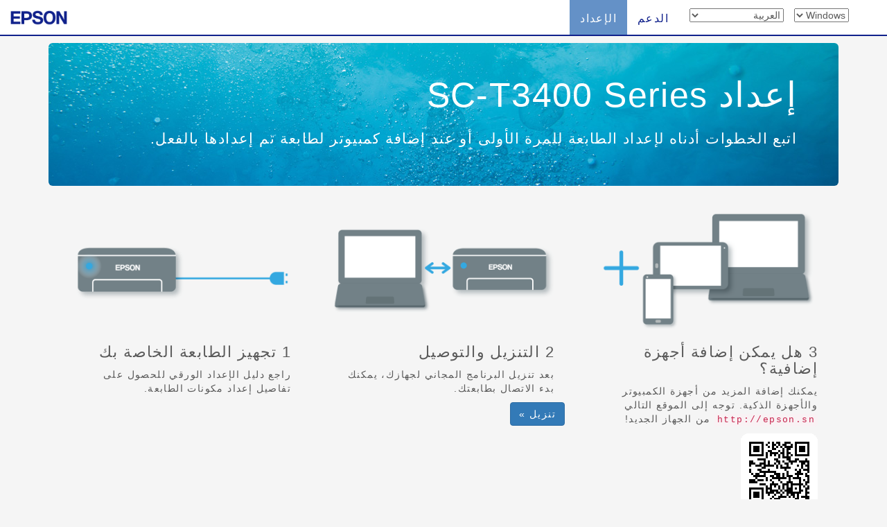

--- FILE ---
content_type: application/javascript
request_url: https://support.epson.net/setupnavi/common/js/languagelist.js
body_size: 385
content:
/*!
 * 2021.9.10
 * footer language list script
 */
function denyBackgroudScroll(allowInScroll) {

    if (allowInScroll == false) {
        document.addEventListener('touchmove', disableScrollBody, { passive: false });
    }else{
        
    }
}

// 言語モーダルクローズ時に、scroll停止処理戻す。
$('#languageModal').on('hidden.bs.modal', function () {
    
    document.removeEventListener('touchmove', disableScrollBody, { passive: false });

});

function disableScrollBody(event) {
    // 入れ子要素はスクロール許可
    event.stopPropagation();
}